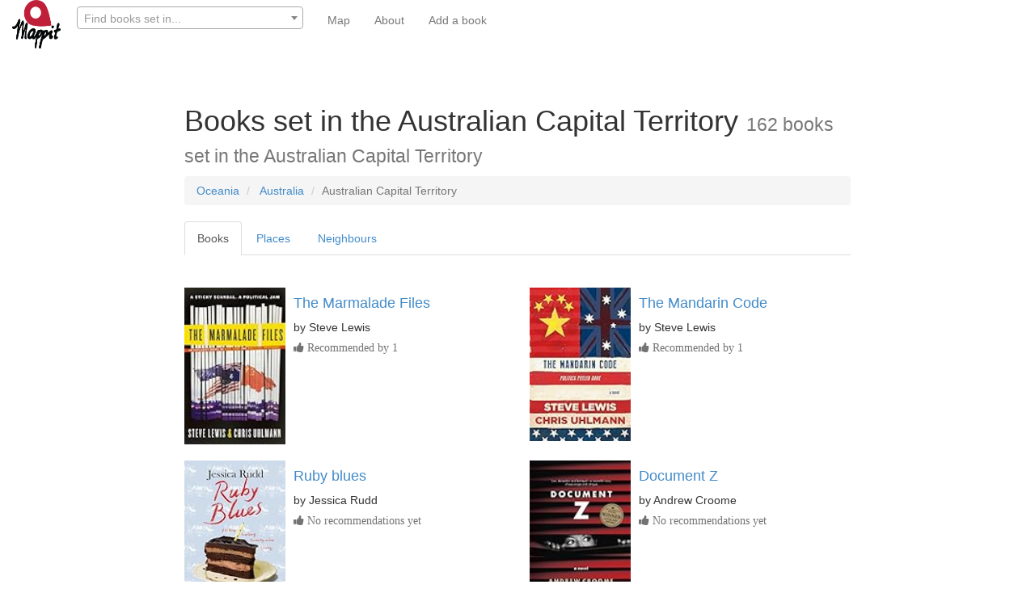

--- FILE ---
content_type: text/html; charset=utf-8
request_url: https://www.mappit.net/bookmap/regions/172/australian-capital-territory/
body_size: 9743
content:


<!DOCTYPE html>
<html lang="en">

<head>
<meta charset="UTF-8">
<meta http-equiv="Content-Type" content="text/html; charset=utf-8"/>
<meta http-equiv="X-UA-Compatible" content="IE=edge,chrome=1"/>
<meta property="og:site_name" content="mappit.net"/>
<meta property="og:type" content="website"/>
<meta property="og:image"  content="https://mappit2.s3.amazonaws.com/books/images/bookmap_share.png" />
<meta property="twitter:site" content="@MappitMaps"/>
<link rel="shortcut icon" type="image/png" href="https://mappit2.s3.amazonaws.com/participation/Mappitlogonotext.png"/>
<meta name="viewport" content="width=device-width, initial-scale=1.0, minimum-scale=1.0, maximum-scale=1.0, user-scalable=no" />

    <meta property="og:country-name" content="Australia"/>
    <meta property="og:region" content="Australian Capital Territory"/>
    <link rel="canonical" href="https://www.mappit.net/bookmap/regions/172/australian-capital-territory/"/>
    <meta name="geo.position" content="-35.497586295145844;149.00695312890144"/>
    <title>Books set in the Australian Capital Territory (162
        books)</title>


    <meta name="description"
          content="Recommended reading for every destination on earth: We found 162 books set in the Australian Capital Territory."/>










    <link rel="stylesheet" href="//maxcdn.bootstrapcdn.com/bootstrap/3.2.0/css/bootstrap.min.css"/>
    <link rel="stylesheet" href="//maxcdn.bootstrapcdn.com/font-awesome/4.3.0/css/font-awesome.min.css">
    <link rel="stylesheet" href="https://mappit2.s3.amazonaws.com/books/css/books.css"/>

    <script src="//ajax.googleapis.com/ajax/libs/jquery/1.9.1/jquery.min.js"></script>
    <script src="//maxcdn.bootstrapcdn.com/bootstrap/3.2.0/js/bootstrap.min.js"></script>


    <noscript>
        <div class="alert alert-danger">
            <b>Sorry!</b> This site requires JavaScript. Virtually nothing will work without it. Please enable it in your browser.
        </div>
    </noscript>




</head>

<body>

<nav class="navbar navbar-default navbar-fixed-top" role="navigation">
    <div class="container-fluid">
        <div class="navbar-header" >

            <a href="/" ><img class="pull-left" src="https://mappit2.s3.eu-west-2.amazonaws.com/participation/static/logonobackground.png" width="60" height="60" alt="Mappit logo"/></a>

      <button type="button" class="navbar-toggle collapsed" data-toggle="collapse" data-target="#navbar-collapse-contents">
        <span class="sr-only">Toggle navigation</span>
        <span class="icon-bar"></span>
        <span class="icon-bar"></span>
        <span class="icon-bar"></span>
      </button>

            

            <form style="border: none; margin-left: 5px" class="navbar-form pull-left" id='search-form' role="search"  action="/bookmap/search/" method="get">
                                <div class="form-group" >
                <input type="hidden" name="csrfmiddlewaretoken" value="yCzx0lUSUwDtGnVnIIdCfaO3OVEQFiaAV6e3T9uElxDmdmC1hQbrkFrlqGMjzUrL">
                                    <select name="qp" data-minimum-input-length="3" data-placeholder="Find books set in..." data-html SelectOnClose required id="id_qp" data-autocomplete-light-language="en" data-autocomplete-light-url="/bookmap/qp-autocomplete/" data-autocomplete-light-function="select2">
  <option value="" selected>---------</option>

</select>
                                    <link href="https://mappit2.s3.amazonaws.com/admin/css/vendor/select2/select2.min.css" media="screen" rel="stylesheet">
<link href="https://mappit2.s3.amazonaws.com/admin/css/autocomplete.css" media="screen" rel="stylesheet">
<link href="https://mappit2.s3.amazonaws.com/autocomplete_light/select2.css" media="screen" rel="stylesheet">
<script src="https://mappit2.s3.amazonaws.com/admin/js/vendor/select2/select2.full.js"></script>
<script src="https://mappit2.s3.amazonaws.com/autocomplete_light/autocomplete_light.min.js"></script>
<script src="https://mappit2.s3.amazonaws.com/autocomplete_light/select2.min.js"></script>
<script src="https://mappit2.s3.amazonaws.com/autocomplete_light/i18n/en.js"></script>

        <input type="hidden" autocomplete="off"/>
            </div>
            </form>

            


        </div>
        <div class="collapse navbar-collapse" id="navbar-collapse-contents" style="border: none">
            <ul class="nav navbar-nav navbar-link">
            
    <li><a href="/bookmap/">Map</a></li>

                        

            <li><a href="/bookmap/about/">About</a></li>
                                    

            
            
            
              <li><a href="/bookmap/add-book/">Add a book</a></li>
            
            </ul>
        </div>
    </div>
</nav>
<br><br>
<div class="container-fluid">

    

    <div class="row">
        <div class="col-md-8 col-md-offset-2">
            <div class="page-header center-block noborder nobottompad"><h1>Books set in the Australian Capital Territory
                <small>162 books
                    set in the Australian Capital Territory
                </small></h1>
                <ol class="breadcrumb">

                    
                        <li itemprop="containedInPlace" itemscope itemtype="http://schema.org/Place"><a itemprop="url"
                                                                                                        href="/bookmap/georegions/2/oceania/"><span
                                itemprop="name">Oceania</span></a></li>
                    

                    
                        <li>
                            <a href="/bookmap/countries/16/australia/">Australia </a>
                        </li>
                    

                    

                    



                    <li class="active">Australian Capital Territory</li>
                </ol>

                <ul class="nav nav-tabs" role="tablist">
                    <li role="presentation" class="active"><a href="#books" aria-controls="books" role="tab"
                                                              data-toggle="tab">Books</a></li>
                    
                        <li role="presentation"><a href="#places" aria-controls="places" role="tab" data-toggle="tab">Places</a>
                        </li>
                    
                    
                    
                        <li role="presentation"><a href="#neighbours" aria-controls="neighbours" role="tab"
                                                   data-toggle="tab">Neighbours</a></li>
                    
                    
                </ul>
            </div>


            <div class="tab-content">

                <div role="tabpanel" class="tab-pane clearfix active" id="books">
                    <div class="row">
                        <div class="col-md-12">
                            <br>
                            




<div class='row'><div class="col-md-6 col-sm-6"><div class="media" itemscope itemtype="http://schema.org/Book"><a class="pull-left" href="/bookmap/books/125189/the-marmalade-files/"><img class="media-object" src="https://images-na.ssl-images-amazon.com/images/I/51EOXZX-oQL._SL160_.jpg" alt="Front cover for the book The Marmalade Files by Steve Lewis" width=125></a><div class="media-body"><h4><a itemprop="url" href="/bookmap/books/125189/the-marmalade-files/"><span itemprop="name">The Marmalade Files</span></a></h4>
                            by <span itemprop="author" itemscope itemtype='http://schema.org/Person'><span itemprop="name">Steve Lewis</span></span><div id='voting125189' class="input-group input-small form-inline"><form method="post" id="upvote125189"  ><span class="help-block" ><i class="fa fa-thumbs-up"> Recommended by 1</i></span></form></div></div></div><br></div><div class="col-md-6 col-sm-6"><div class="media" itemscope itemtype="http://schema.org/Book"><a class="pull-left" href="/bookmap/books/136537/the-mandarin-code/"><img class="media-object" src="https://images-eu.ssl-images-amazon.com/images/I/51LQfBGYrKL._SL160_.jpg" alt="Front cover for the book The Mandarin Code by Steve Lewis" width=125></a><div class="media-body"><h4><a itemprop="url" href="/bookmap/books/136537/the-mandarin-code/"><span itemprop="name">The Mandarin Code</span></a></h4>
                            by <span itemprop="author" itemscope itemtype='http://schema.org/Person'><span itemprop="name">Steve Lewis</span></span><div id='voting136537' class="input-group input-small form-inline"><form method="post" id="upvote136537"  ><span class="help-block" ><i class="fa fa-thumbs-up"> Recommended by 1</i></span></form></div></div></div><br></div></div><div class='row'><div class="col-md-6 col-sm-6"><div class="media" itemscope itemtype="http://schema.org/Book"><a class="pull-left" href="/bookmap/books/120275/ruby-blues/"><img class="media-object" src="https://images-na.ssl-images-amazon.com/images/I/51ERZLcEEKL._SL160_.jpg" alt="Front cover for the book Ruby blues by Jessica Rudd" width=125></a><div class="media-body"><h4><a itemprop="url" href="/bookmap/books/120275/ruby-blues/"><span itemprop="name">Ruby blues</span></a></h4>
                            by <span itemprop="author" itemscope itemtype='http://schema.org/Person'><span itemprop="name">Jessica Rudd</span></span><div id='voting120275' class="input-group input-small form-inline"><form method="post" id="upvote120275"  ><span class="help-block" ><i class="fa fa-thumbs-up">  No recommendations yet </i></span></form></div></div></div><br></div><div class="col-md-6 col-sm-6"><div class="media" itemscope itemtype="http://schema.org/Book"><a class="pull-left" href="/bookmap/books/101350/document-z/"><img class="media-object" src="https://images-na.ssl-images-amazon.com/images/I/41PeFybZrCL._SL160_.jpg" alt="Front cover for the book Document Z by Andrew Croome" width=125></a><div class="media-body"><h4><a itemprop="url" href="/bookmap/books/101350/document-z/"><span itemprop="name">Document Z</span></a></h4>
                            by <span itemprop="author" itemscope itemtype='http://schema.org/Person'><span itemprop="name">Andrew Croome</span></span><div id='voting101350' class="input-group input-small form-inline"><form method="post" id="upvote101350"  ><span class="help-block" ><i class="fa fa-thumbs-up">  No recommendations yet </i></span></form></div></div></div><br></div></div><div class='row'><div class="col-md-6 col-sm-6"><div class="media" itemscope itemtype="http://schema.org/Book"><a class="pull-left" href="/bookmap/books/121567/the-good-the-bad-the-unlikely/"><img class="media-object" src="https://images-na.ssl-images-amazon.com/images/I/51biaQ6K3nL._SL160_.jpg" alt="Front cover for the book The Good, the Bad &amp; the Unlikely by Mungo MacCallum" width=125></a><div class="media-body"><h4><a itemprop="url" href="/bookmap/books/121567/the-good-the-bad-the-unlikely/"><span itemprop="name">The Good, the Bad &amp; the Unlikely</span></a></h4>
                            by <span itemprop="author" itemscope itemtype='http://schema.org/Person'><span itemprop="name">Mungo MacCallum</span></span><div id='voting121567' class="input-group input-small form-inline"><form method="post" id="upvote121567"  ><span class="help-block" ><i class="fa fa-thumbs-up">  No recommendations yet </i></span></form></div></div></div><br></div><div class="col-md-6 col-sm-6"><div class="media" itemscope itemtype="http://schema.org/Book"><a class="pull-left" href="/bookmap/books/142076/building-a-city-cs-daley-and-the-story-of-can/"><img class="media-object" src="https://images-eu.ssl-images-amazon.com/images/I/51eogV5Gs%2BL._SL160_.jpg" alt="Front cover for the book Building a City : C.S. Daley and the Story of Canberra by Jennifer Horsfield" width=125></a><div class="media-body"><h4><a itemprop="url" href="/bookmap/books/142076/building-a-city-cs-daley-and-the-story-of-can/"><span itemprop="name">Building a City : C.S. Daley and the Story of Canberra</span></a></h4>
                            by <span itemprop="author" itemscope itemtype='http://schema.org/Person'><span itemprop="name">Jennifer Horsfield</span></span><div id='voting142076' class="input-group input-small form-inline"><form method="post" id="upvote142076"  ><span class="help-block" ><i class="fa fa-thumbs-up">  No recommendations yet </i></span></form></div></div></div><br></div></div><div class='row'><div class="col-md-6 col-sm-6"><div class="media" itemscope itemtype="http://schema.org/Book"><a class="pull-left" href="/bookmap/books/103523/grand-obsessions-the-life-and-work-of-walter-bu/"><img class="media-object" src="https://images-na.ssl-images-amazon.com/images/I/51VKBBwl-hL._SL160_.jpg" alt="Front cover for the book Grand obsessions : the life and work of Walter Burley Griffin and Marion Mahony Griffin by Alasdair McGregor" width=125></a><div class="media-body"><h4><a itemprop="url" href="/bookmap/books/103523/grand-obsessions-the-life-and-work-of-walter-bu/"><span itemprop="name">Grand obsessions : the life and work of Walter Burley Griffin and Marion Mahony Griffin</span></a></h4>
                            by <span itemprop="author" itemscope itemtype='http://schema.org/Person'><span itemprop="name">Alasdair McGregor</span></span><div id='voting103523' class="input-group input-small form-inline"><form method="post" id="upvote103523"  ><span class="help-block" ><i class="fa fa-thumbs-up">  No recommendations yet </i></span></form></div></div></div><br></div><div class="col-md-6 col-sm-6"><div class="media" itemscope itemtype="http://schema.org/Book"><a class="pull-left" href="/bookmap/books/141441/the-protest-years-the-official-history-of-asio/"><img class="media-object" src="https://images-eu.ssl-images-amazon.com/images/I/31KDyxQ6giL._SL160_.jpg" alt="Front cover for the book The Protest Years: The Official History of ASIO, 1963-1975 by John Blaxland" width=125></a><div class="media-body"><h4><a itemprop="url" href="/bookmap/books/141441/the-protest-years-the-official-history-of-asio/"><span itemprop="name">The Protest Years: The Official History of ASIO, 1963-1975</span></a></h4>
                            by <span itemprop="author" itemscope itemtype='http://schema.org/Person'><span itemprop="name">John Blaxland</span></span><div id='voting141441' class="input-group input-small form-inline"><form method="post" id="upvote141441"  ><span class="help-block" ><i class="fa fa-thumbs-up">  No recommendations yet </i></span></form></div></div></div><br></div></div><div class='row'><div class="col-md-6 col-sm-6"><div class="media" itemscope itemtype="http://schema.org/Book"><a class="pull-left" href="/bookmap/books/141399/olmec-obituary-dr-pimms-intermillennial-sleuth/"><img class="media-object" src="https://images-eu.ssl-images-amazon.com/images/I/51NMiReNfsL._SL160_.jpg" alt="Front cover for the book Olmec Obituary (Dr Pimms, Intermillennial Sleuth Book 1) by L.J.M Owen" width=125></a><div class="media-body"><h4><a itemprop="url" href="/bookmap/books/141399/olmec-obituary-dr-pimms-intermillennial-sleuth/"><span itemprop="name">Olmec Obituary (Dr Pimms, Intermillennial Sleuth Book 1)</span></a></h4>
                            by <span itemprop="author" itemscope itemtype='http://schema.org/Person'><span itemprop="name">L.J.M Owen</span></span><div id='voting141399' class="input-group input-small form-inline"><form method="post" id="upvote141399"  ><span class="help-block" ><i class="fa fa-thumbs-up">  No recommendations yet </i></span></form></div></div></div><br></div><div class="col-md-6 col-sm-6"><div class="media" itemscope itemtype="http://schema.org/Book"><a class="pull-left" href="/bookmap/books/98289/political-animals/"><img class="media-object" src="https://images-na.ssl-images-amazon.com/images/I/51RpCNY8k8L._SL160_.jpg" alt="Front cover for the book Political animals by Sonya Voumard" width=125></a><div class="media-body"><h4><a itemprop="url" href="/bookmap/books/98289/political-animals/"><span itemprop="name">Political animals</span></a></h4>
                            by <span itemprop="author" itemscope itemtype='http://schema.org/Person'><span itemprop="name">Sonya Voumard</span></span><div id='voting98289' class="input-group input-small form-inline"><form method="post" id="upvote98289"  ><span class="help-block" ><i class="fa fa-thumbs-up">  No recommendations yet </i></span></form></div></div></div><br></div></div><div class='row'><div class="col-md-6 col-sm-6"><div class="media" itemscope itemtype="http://schema.org/Book"><a class="pull-left" href="/bookmap/books/137867/islas-inheritance/"><img class="media-object" src="https://images-eu.ssl-images-amazon.com/images/I/51y3srhJSZL._SL160_.jpg" alt="Front cover for the book Isla&#x27;s Inheritance by Cassandra Page" width=125></a><div class="media-body"><h4><a itemprop="url" href="/bookmap/books/137867/islas-inheritance/"><span itemprop="name">Isla&#x27;s Inheritance</span></a></h4>
                            by <span itemprop="author" itemscope itemtype='http://schema.org/Person'><span itemprop="name">Cassandra Page</span></span><div id='voting137867' class="input-group input-small form-inline"><form method="post" id="upvote137867"  ><span class="help-block" ><i class="fa fa-thumbs-up">  No recommendations yet </i></span></form></div></div></div><br></div><div class="col-md-6 col-sm-6"><div class="media" itemscope itemtype="http://schema.org/Book"><a class="pull-left" href="/bookmap/books/140117/melpomenes-daughter/"><img class="media-object" src="https://images-eu.ssl-images-amazon.com/images/I/51y3srhJSZL._SL160_.jpg" alt="Front cover for the book Melpomene&#x27;s daughter by Cassandra Page" width=125></a><div class="media-body"><h4><a itemprop="url" href="/bookmap/books/140117/melpomenes-daughter/"><span itemprop="name">Melpomene&#x27;s daughter</span></a></h4>
                            by <span itemprop="author" itemscope itemtype='http://schema.org/Person'><span itemprop="name">Cassandra Page</span></span><div id='voting140117' class="input-group input-small form-inline"><form method="post" id="upvote140117"  ><span class="help-block" ><i class="fa fa-thumbs-up">  No recommendations yet </i></span></form></div></div></div><br></div></div><div class='row'><div class="col-md-6 col-sm-6"><div class="media" itemscope itemtype="http://schema.org/Book"><a class="pull-left" href="/bookmap/books/93649/the-twelfth-fish/"><img class="media-object" src="https://images-na.ssl-images-amazon.com/images/I/51h48ZsWfTL._SL160_.jpg" alt="Front cover for the book The twelfth fish by Graham Perrett" width=125></a><div class="media-body"><h4><a itemprop="url" href="/bookmap/books/93649/the-twelfth-fish/"><span itemprop="name">The twelfth fish</span></a></h4>
                            by <span itemprop="author" itemscope itemtype='http://schema.org/Person'><span itemprop="name">Graham Perrett</span></span><div id='voting93649' class="input-group input-small form-inline"><form method="post" id="upvote93649"  ><span class="help-block" ><i class="fa fa-thumbs-up">  No recommendations yet </i></span></form></div></div></div><br></div><div class="col-md-6 col-sm-6"><div class="media" itemscope itemtype="http://schema.org/Book"><a class="pull-left" href="/bookmap/books/138107/capital-yarns/"><img class="media-object" src="https://images-eu.ssl-images-amazon.com/images/I/41IDaBT8DPL._SL160_.jpg" alt="Front cover for the book Capital yarns by Sean Costello" width=125></a><div class="media-body"><h4><a itemprop="url" href="/bookmap/books/138107/capital-yarns/"><span itemprop="name">Capital yarns</span></a></h4>
                            by <span itemprop="author" itemscope itemtype='http://schema.org/Person'><span itemprop="name">Sean Costello</span></span><div id='voting138107' class="input-group input-small form-inline"><form method="post" id="upvote138107"  ><span class="help-block" ><i class="fa fa-thumbs-up">  No recommendations yet </i></span></form></div></div></div><br></div></div><div class='row'><div class="col-md-6 col-sm-6"><div class="media" itemscope itemtype="http://schema.org/Book"><a class="pull-left" href="/bookmap/books/91786/to-the-moon-and-back/"><img class="media-object" src="https://images-na.ssl-images-amazon.com/images/I/51MUwSDFesL._SL160_.jpg" alt="Front cover for the book To the Moon and Back by Jackie French" width=125></a><div class="media-body"><h4><a itemprop="url" href="/bookmap/books/91786/to-the-moon-and-back/"><span itemprop="name">To the Moon and Back</span></a></h4>
                            by <span itemprop="author" itemscope itemtype='http://schema.org/Person'><span itemprop="name">Jackie French</span></span><div id='voting91786' class="input-group input-small form-inline"><form method="post" id="upvote91786"  ><span class="help-block" ><i class="fa fa-thumbs-up">  No recommendations yet </i></span></form></div></div></div><br></div><div class="col-md-6 col-sm-6"><div class="media" itemscope itemtype="http://schema.org/Book"><a class="pull-left" href="/bookmap/books/107055/about-a-girl/"><img class="media-object" src="https://images-na.ssl-images-amazon.com/images/I/313Ksol6v%2BL._SL160_.jpg" alt="Front cover for the book About a Girl by Joanne Horniman" width=125></a><div class="media-body"><h4><a itemprop="url" href="/bookmap/books/107055/about-a-girl/"><span itemprop="name">About a Girl</span></a></h4>
                            by <span itemprop="author" itemscope itemtype='http://schema.org/Person'><span itemprop="name">Joanne Horniman</span></span><div id='voting107055' class="input-group input-small form-inline"><form method="post" id="upvote107055"  ><span class="help-block" ><i class="fa fa-thumbs-up">  No recommendations yet </i></span></form></div></div></div><br></div></div><div class='row'><div class="col-md-6 col-sm-6"><div class="media" itemscope itemtype="http://schema.org/Book"><a class="pull-left" href="/bookmap/books/138874/islas-oath/"><img class="media-object" src="https://images-eu.ssl-images-amazon.com/images/I/51Jce7hxL9L._SL160_.jpg" alt="Front cover for the book Isla&#x27;s oath by Cassandra Page" width=125></a><div class="media-body"><h4><a itemprop="url" href="/bookmap/books/138874/islas-oath/"><span itemprop="name">Isla&#x27;s oath</span></a></h4>
                            by <span itemprop="author" itemscope itemtype='http://schema.org/Person'><span itemprop="name">Cassandra Page</span></span><div id='voting138874' class="input-group input-small form-inline"><form method="post" id="upvote138874"  ><span class="help-block" ><i class="fa fa-thumbs-up">  No recommendations yet </i></span></form></div></div></div><br></div><div class="col-md-6 col-sm-6"><div class="media" itemscope itemtype="http://schema.org/Book"><a class="pull-left" href="/bookmap/books/113095/jasper-abby-and-the-great-australia-day-kerfuff/"><img class="media-object" src="https://images-na.ssl-images-amazon.com/images/I/414KMDzOvKL._SL160_.jpg" alt="Front cover for the book Jasper &amp; Abby and the Great Australia Day Kerfuffle by Kevin Rudd" width=125></a><div class="media-body"><h4><a itemprop="url" href="/bookmap/books/113095/jasper-abby-and-the-great-australia-day-kerfuff/"><span itemprop="name">Jasper &amp; Abby and the Great Australia Day Kerfuffle</span></a></h4>
                            by <span itemprop="author" itemscope itemtype='http://schema.org/Person'><span itemprop="name">Kevin Rudd</span></span><div id='voting113095' class="input-group input-small form-inline"><form method="post" id="upvote113095"  ><span class="help-block" ><i class="fa fa-thumbs-up">  No recommendations yet </i></span></form></div></div></div><br></div></div><div class='row'><div class="col-md-6 col-sm-6"><div class="media" itemscope itemtype="http://schema.org/Book"><a class="pull-left" href="/bookmap/books/58214/episodes-of-old-canberra/"><img class="media-object" src="https://images-na.ssl-images-amazon.com/images/I/41c3w7E1dGL._SL160_.jpg" alt="Front cover for the book Episodes of old Canberra by Ged Martin" width=125></a><div class="media-body"><h4><a itemprop="url" href="/bookmap/books/58214/episodes-of-old-canberra/"><span itemprop="name">Episodes of old Canberra</span></a></h4>
                            by <span itemprop="author" itemscope itemtype='http://schema.org/Person'><span itemprop="name">Ged Martin</span></span><div id='voting58214' class="input-group input-small form-inline"><form method="post" id="upvote58214"  ><span class="help-block" ><i class="fa fa-thumbs-up">  No recommendations yet </i></span></form></div></div></div><br></div><div class="col-md-6 col-sm-6"><div class="media" itemscope itemtype="http://schema.org/Book"><a class="pull-left" href="/bookmap/books/87600/picture-paradise-asia-pacific-photography-1840s-/"><img class="media-object" src="https://images-na.ssl-images-amazon.com/images/I/41Eqfy8qLYL._SL160_.jpg" alt="Front cover for the book Picture Paradise: Asia-pacific Photography 1840s-1940s by Gael Newton" width=125></a><div class="media-body"><h4><a itemprop="url" href="/bookmap/books/87600/picture-paradise-asia-pacific-photography-1840s-/"><span itemprop="name">Picture Paradise: Asia-pacific Photography 1840s-1940s</span></a></h4>
                            by <span itemprop="author" itemscope itemtype='http://schema.org/Person'><span itemprop="name">Gael Newton</span></span><div id='voting87600' class="input-group input-small form-inline"><form method="post" id="upvote87600"  ><span class="help-block" ><i class="fa fa-thumbs-up">  No recommendations yet </i></span></form></div></div></div><br></div></div><div class='row'><div class="col-md-6 col-sm-6"><div class="media" itemscope itemtype="http://schema.org/Book"><a class="pull-left" href="/bookmap/books/136908/a-history-of-canberra/"><img class="media-object" src="https://images-eu.ssl-images-amazon.com/images/I/31Edm1gLhdL._SL160_.jpg" alt="Front cover for the book A History of Canberra by Nicholas Brown" width=125></a><div class="media-body"><h4><a itemprop="url" href="/bookmap/books/136908/a-history-of-canberra/"><span itemprop="name">A History of Canberra</span></a></h4>
                            by <span itemprop="author" itemscope itemtype='http://schema.org/Person'><span itemprop="name">Nicholas Brown</span></span><div id='voting136908' class="input-group input-small form-inline"><form method="post" id="upvote136908"  ><span class="help-block" ><i class="fa fa-thumbs-up">  No recommendations yet </i></span></form></div></div></div><br></div><div class="col-md-6 col-sm-6"><div class="media" itemscope itemtype="http://schema.org/Book"><a class="pull-left" href="/bookmap/books/136084/experiments-in-modern-living-scientists-houses/"><img class="media-object" src="https://images-eu.ssl-images-amazon.com/images/I/51WQX-EecvL._SL160_.jpg" alt="Front cover for the book Experiments in Modern Living: Scientists&#x27; Houses in Canberra, 1950-1970 by Milton Cameron" width=125></a><div class="media-body"><h4><a itemprop="url" href="/bookmap/books/136084/experiments-in-modern-living-scientists-houses/"><span itemprop="name">Experiments in Modern Living: Scientists&#x27; Houses in Canberra, 1950-1970</span></a></h4>
                            by <span itemprop="author" itemscope itemtype='http://schema.org/Person'><span itemprop="name">Milton Cameron</span></span><div id='voting136084' class="input-group input-small form-inline"><form method="post" id="upvote136084"  ><span class="help-block" ><i class="fa fa-thumbs-up">  No recommendations yet </i></span></form></div></div></div><br></div></div><div class='row'><div class="col-md-6 col-sm-6"><div class="media" itemscope itemtype="http://schema.org/Book"><a class="pull-left" href="/bookmap/books/73019/canberra-australias-national-capital/"><img class="media-object" src="https://images-na.ssl-images-amazon.com/images/I/21p7aPJ3taL._SL160_.jpg" alt="Front cover for the book Canberra : Australia&#x27;s national capital by Kathrine Bell" width=125></a><div class="media-body"><h4><a itemprop="url" href="/bookmap/books/73019/canberra-australias-national-capital/"><span itemprop="name">Canberra : Australia&#x27;s national capital</span></a></h4>
                            by <span itemprop="author" itemscope itemtype='http://schema.org/Person'><span itemprop="name">Kathrine Bell</span></span><div id='voting73019' class="input-group input-small form-inline"><form method="post" id="upvote73019"  ><span class="help-block" ><i class="fa fa-thumbs-up">  No recommendations yet </i></span></form></div></div></div><br></div><div class="col-md-6 col-sm-6"><div class="media" itemscope itemtype="http://schema.org/Book"><a class="pull-left" href="/bookmap/books/58425/life-in-canberra/"><img class="media-object" src="https://images-na.ssl-images-amazon.com/images/I/31UIzCUCQEL._SL160_.jpg" alt="Front cover for the book Life in Canberra by Alan Fitzgerald" width=125></a><div class="media-body"><h4><a itemprop="url" href="/bookmap/books/58425/life-in-canberra/"><span itemprop="name">Life in Canberra</span></a></h4>
                            by <span itemprop="author" itemscope itemtype='http://schema.org/Person'><span itemprop="name">Alan Fitzgerald</span></span><div id='voting58425' class="input-group input-small form-inline"><form method="post" id="upvote58425"  ><span class="help-block" ><i class="fa fa-thumbs-up">  No recommendations yet </i></span></form></div></div></div><br></div></div><div class='row'><div class="col-md-6 col-sm-6"><div class="media" itemscope itemtype="http://schema.org/Book"><a class="pull-left" href="/bookmap/books/161293/runaway-spy/"><img class="media-object" src="https://m.media-amazon.com/images/I/41zF8uLL3gL.jpg" alt="Front cover for the book Runaway Spy by Jai Baidell" width=125></a><div class="media-body"><h4><a itemprop="url" href="/bookmap/books/161293/runaway-spy/"><span itemprop="name">Runaway Spy</span></a></h4>
                            by <span itemprop="author" itemscope itemtype='http://schema.org/Person'><span itemprop="name">Jai Baidell</span></span><div id='voting161293' class="input-group input-small form-inline"><form method="post" id="upvote161293"  ><span class="help-block" ><i class="fa fa-thumbs-up"> Recommended by 1</i></span></form></div></div></div><br></div><div class="col-md-6 col-sm-6"><div class="media" itemscope itemtype="http://schema.org/Book"><a class="pull-left" href="/bookmap/books/161295/the-spy-racket/"><img class="media-object" src="https://m.media-amazon.com/images/I/41HC4KlE5dL.jpg" alt="Front cover for the book The Spy Racket by Jai Baidell" width=125></a><div class="media-body"><h4><a itemprop="url" href="/bookmap/books/161295/the-spy-racket/"><span itemprop="name">The Spy Racket</span></a></h4>
                            by <span itemprop="author" itemscope itemtype='http://schema.org/Person'><span itemprop="name">Jai Baidell</span></span><div id='voting161295' class="input-group input-small form-inline"><form method="post" id="upvote161295"  ><span class="help-block" ><i class="fa fa-thumbs-up"> Recommended by 1</i></span></form></div></div></div><br></div></div><div class='row'><div class="col-md-6 col-sm-6"><div class="media" itemscope itemtype="http://schema.org/Book"><a class="pull-left" href="/bookmap/books/161294/spies-under-glass/"><img class="media-object" src="https://m.media-amazon.com/images/I/41md+Uilf5L.jpg" alt="Front cover for the book Spies Under Glass by Jai Baidell" width=125></a><div class="media-body"><h4><a itemprop="url" href="/bookmap/books/161294/spies-under-glass/"><span itemprop="name">Spies Under Glass</span></a></h4>
                            by <span itemprop="author" itemscope itemtype='http://schema.org/Person'><span itemprop="name">Jai Baidell</span></span><div id='voting161294' class="input-group input-small form-inline"><form method="post" id="upvote161294"  ><span class="help-block" ><i class="fa fa-thumbs-up"> Recommended by 1</i></span></form></div></div></div><br></div><div class="col-md-6 col-sm-6"><div class="media" itemscope itemtype="http://schema.org/Book"><a class="pull-left" href="/bookmap/books/27768/joe-cinques-consolation/"><img class="media-object" src="https://images-na.ssl-images-amazon.com/images/I/41wYp3TC%2BgL._SL160_.jpg" alt="Front cover for the book Joe Cinque&#x27;s Consolation by Helen Garner" width=125></a><div class="media-body"><h4><a itemprop="url" href="/bookmap/books/27768/joe-cinques-consolation/"><span itemprop="name">Joe Cinque&#x27;s Consolation</span></a></h4>
                            by <span itemprop="author" itemscope itemtype='http://schema.org/Person'><span itemprop="name">Helen Garner</span></span><div id='voting27768' class="input-group input-small form-inline"><form method="post" id="upvote27768"  ><span class="help-block" ><i class="fa fa-thumbs-up"> Recommended by 1</i></span></form></div></div></div><br></div></div><div class='row'><div class="col-md-6 col-sm-6"><div class="media" itemscope itemtype="http://schema.org/Book"><a class="pull-left" href="/bookmap/books/44085/the-point/"><img class="media-object" src="https://images-na.ssl-images-amazon.com/images/I/41D6BeunkLL._SL160_.jpg" alt="Front cover for the book The Point by Marion Halligan" width=125></a><div class="media-body"><h4><a itemprop="url" href="/bookmap/books/44085/the-point/"><span itemprop="name">The Point</span></a></h4>
                            by <span itemprop="author" itemscope itemtype='http://schema.org/Person'><span itemprop="name">Marion Halligan</span></span><div id='voting44085' class="input-group input-small form-inline"><form method="post" id="upvote44085"  ><span class="help-block" ><i class="fa fa-thumbs-up"> Recommended by 1</i></span></form></div></div></div><br></div><div class="col-md-6 col-sm-6"><div class="media" itemscope itemtype="http://schema.org/Book"><a class="pull-left" href="/bookmap/books/126864/canberra/"><img class="media-object" src="https://images-na.ssl-images-amazon.com/images/I/41X%2BPB1DF2L._SL160_.jpg" alt="Front cover for the book Canberra by Paul Daley" width=125></a><div class="media-body"><h4><a itemprop="url" href="/bookmap/books/126864/canberra/"><span itemprop="name">Canberra</span></a></h4>
                            by <span itemprop="author" itemscope itemtype='http://schema.org/Person'><span itemprop="name">Paul Daley</span></span><div id='voting126864' class="input-group input-small form-inline"><form method="post" id="upvote126864"  ><span class="help-block" ><i class="fa fa-thumbs-up"> Recommended by 1</i></span></form></div></div></div><br></div></div><div class='row'><div class="col-md-6 col-sm-6"><div class="media" itemscope itemtype="http://schema.org/Book"><a class="pull-left" href="/bookmap/books/143976/a-murder-for-max/"><img class="media-object" src="https://images-eu.ssl-images-amazon.com/images/I/51FAtnEoRnL._SL160_.jpg" alt="Front cover for the book A Murder for Max by John Reynolds" width=125></a><div class="media-body"><h4><a itemprop="url" href="/bookmap/books/143976/a-murder-for-max/"><span itemprop="name">A Murder for Max</span></a></h4>
                            by <span itemprop="author" itemscope itemtype='http://schema.org/Person'><span itemprop="name">John Reynolds</span></span><div id='voting143976' class="input-group input-small form-inline"><form method="post" id="upvote143976"  ><span class="help-block" ><i class="fa fa-thumbs-up">  No recommendations yet </i></span></form></div></div></div><br></div><div class="col-md-6 col-sm-6"><div class="media" itemscope itemtype="http://schema.org/Book"><a class="pull-left" href="/bookmap/books/9972/the-canberra-gardener/"><img class="media-object" src="https://images-na.ssl-images-amazon.com/images/I/51Q6MLmwbXL._SL160_.jpg" alt="Front cover for the book The Canberra gardener by Horticultural Society of Canberra" width=125></a><div class="media-body"><h4><a itemprop="url" href="/bookmap/books/9972/the-canberra-gardener/"><span itemprop="name">The Canberra gardener</span></a></h4>
                            by <span itemprop="author" itemscope itemtype='http://schema.org/Person'><span itemprop="name">Horticultural Society of Canberra</span></span><div id='voting9972' class="input-group input-small form-inline"><form method="post" id="upvote9972"  ><span class="help-block" ><i class="fa fa-thumbs-up">  No recommendations yet </i></span></form></div></div></div><br></div></div><div class='row'><div class="col-md-6 col-sm-6"><div class="media" itemscope itemtype="http://schema.org/Book"><a class="pull-left" href="/bookmap/books/28682/canberra-architecture/"><img class="media-object" src="https://images-na.ssl-images-amazon.com/images/I/51EB1FYJJEL._SL160_.jpg" alt="Front cover for the book Canberra Architecture by Andrew Metcalf" width=125></a><div class="media-body"><h4><a itemprop="url" href="/bookmap/books/28682/canberra-architecture/"><span itemprop="name">Canberra Architecture</span></a></h4>
                            by <span itemprop="author" itemscope itemtype='http://schema.org/Person'><span itemprop="name">Andrew Metcalf</span></span><div id='voting28682' class="input-group input-small form-inline"><form method="post" id="upvote28682"  ><span class="help-block" ><i class="fa fa-thumbs-up">  No recommendations yet </i></span></form></div></div></div><br></div><div class="col-md-6 col-sm-6"><div class="media" itemscope itemtype="http://schema.org/Book"><a class="pull-left" href="/bookmap/books/32361/wishbone/"><img class="media-object" src="https://images-na.ssl-images-amazon.com/images/I/413B0FW07GL._SL160_.jpg" alt="Front cover for the book Wishbone by Marion Halligan" width=125></a><div class="media-body"><h4><a itemprop="url" href="/bookmap/books/32361/wishbone/"><span itemprop="name">Wishbone</span></a></h4>
                            by <span itemprop="author" itemscope itemtype='http://schema.org/Person'><span itemprop="name">Marion Halligan</span></span><div id='voting32361' class="input-group input-small form-inline"><form method="post" id="upvote32361"  ><span class="help-block" ><i class="fa fa-thumbs-up">  No recommendations yet </i></span></form></div></div></div><br></div></div><div class='row'><div class="col-md-6 col-sm-6"><div class="media" itemscope itemtype="http://schema.org/Book"><a class="pull-left" href="/bookmap/books/40821/canberra-a-personal-perspective/"><img class="media-object" src="https://images-na.ssl-images-amazon.com/images/I/41Btx3guZnL._SL160_.jpg" alt="Front cover for the book Canberra : a personal perspective by Heide Smith" width=125></a><div class="media-body"><h4><a itemprop="url" href="/bookmap/books/40821/canberra-a-personal-perspective/"><span itemprop="name">Canberra : a personal perspective</span></a></h4>
                            by <span itemprop="author" itemscope itemtype='http://schema.org/Person'><span itemprop="name">Heide Smith</span></span><div id='voting40821' class="input-group input-small form-inline"><form method="post" id="upvote40821"  ><span class="help-block" ><i class="fa fa-thumbs-up">  No recommendations yet </i></span></form></div></div></div><br></div><div class="col-md-6 col-sm-6"><div class="media" itemscope itemtype="http://schema.org/Book"><a class="pull-left" href="/bookmap/books/41834/pictorial-history-canberra/"><img class="media-object" src="https://images-na.ssl-images-amazon.com/images/I/41t9yihwoLL._SL160_.jpg" alt="Front cover for the book Pictorial history Canberra by Mary Machen" width=125></a><div class="media-body"><h4><a itemprop="url" href="/bookmap/books/41834/pictorial-history-canberra/"><span itemprop="name">Pictorial history Canberra</span></a></h4>
                            by <span itemprop="author" itemscope itemtype='http://schema.org/Person'><span itemprop="name">Mary Machen</span></span><div id='voting41834' class="input-group input-small form-inline"><form method="post" id="upvote41834"  ><span class="help-block" ><i class="fa fa-thumbs-up">  No recommendations yet </i></span></form></div></div></div><br></div></div><div class='row'><div class="col-md-6 col-sm-6"><div class="media" itemscope itemtype="http://schema.org/Book"><a class="pull-left" href="/bookmap/books/46626/canberra-and-the-australian-capital-territory/"><img class="media-object" src="https://images-na.ssl-images-amazon.com/images/I/51o-a--kobL._SL160_.jpg" alt="Front cover for the book Canberra and the Australian Capital Territory by Timoshenko Aslanides" width=125></a><div class="media-body"><h4><a itemprop="url" href="/bookmap/books/46626/canberra-and-the-australian-capital-territory/"><span itemprop="name">Canberra and the Australian Capital Territory</span></a></h4>
                            by <span itemprop="author" itemscope itemtype='http://schema.org/Person'><span itemprop="name">Timoshenko Aslanides</span></span><div id='voting46626' class="input-group input-small form-inline"><form method="post" id="upvote46626"  ><span class="help-block" ><i class="fa fa-thumbs-up">  No recommendations yet </i></span></form></div></div></div><br></div><div class="col-md-6 col-sm-6"><div class="media" itemscope itemtype="http://schema.org/Book"><a class="pull-left" href="/bookmap/books/48493/the-petrov-affair/"><img class="media-object" src="https://images-na.ssl-images-amazon.com/images/I/41rPuHxcxSL._SL160_.jpg" alt="Front cover for the book The Petrov Affair by Robert Manne" width=125></a><div class="media-body"><h4><a itemprop="url" href="/bookmap/books/48493/the-petrov-affair/"><span itemprop="name">The Petrov Affair</span></a></h4>
                            by <span itemprop="author" itemscope itemtype='http://schema.org/Person'><span itemprop="name">Robert Manne</span></span><div id='voting48493' class="input-group input-small form-inline"><form method="post" id="upvote48493"  ><span class="help-block" ><i class="fa fa-thumbs-up">  No recommendations yet </i></span></form></div></div></div><br></div></div><div class='row'><div class="col-md-6 col-sm-6"><div class="media" itemscope itemtype="http://schema.org/Book"><a class="pull-left" href="/bookmap/books/56398/mungos-canberra/"><img class="media-object" src="https://images-na.ssl-images-amazon.com/images/I/419vXnrRVIL._SL160_.jpg" alt="Front cover for the book Mungo&#x27;s Canberra by Mungo MacCallum" width=125></a><div class="media-body"><h4><a itemprop="url" href="/bookmap/books/56398/mungos-canberra/"><span itemprop="name">Mungo&#x27;s Canberra</span></a></h4>
                            by <span itemprop="author" itemscope itemtype='http://schema.org/Person'><span itemprop="name">Mungo MacCallum</span></span><div id='voting56398' class="input-group input-small form-inline"><form method="post" id="upvote56398"  ><span class="help-block" ><i class="fa fa-thumbs-up">  No recommendations yet </i></span></form></div></div></div><br></div><div class="col-md-6 col-sm-6"><div class="media" itemscope itemtype="http://schema.org/Book"><a class="pull-left" href="/bookmap/books/56728/mount-stromlo-observatory-a-history-and-descript/"><img class="media-object" src="https://images-na.ssl-images-amazon.com/images/I/51isp54Dm3L._SL160_.jpg" alt="Front cover for the book Mount Stromlo Observatory: a history and description of the Observatory; its work and its equipment by A. K. Lojkine" width=125></a><div class="media-body"><h4><a itemprop="url" href="/bookmap/books/56728/mount-stromlo-observatory-a-history-and-descript/"><span itemprop="name">Mount Stromlo Observatory: a history and description of the Observatory; its work and its equipment</span></a></h4>
                            by <span itemprop="author" itemscope itemtype='http://schema.org/Person'><span itemprop="name">A. K. Lojkine</span></span><div id='voting56728' class="input-group input-small form-inline"><form method="post" id="upvote56728"  ><span class="help-block" ><i class="fa fa-thumbs-up">  No recommendations yet </i></span></form></div></div></div><br></div></div><div class='row'><div class="col-md-6 col-sm-6"><div class="media" itemscope itemtype="http://schema.org/Book"><a class="pull-left" href="/bookmap/books/57442/canberras-secrets-the-essential-guide-to-our-n/"><img class="media-object" src="https://images-na.ssl-images-amazon.com/images/I/41q7lD7hz5L._SL160_.jpg" alt="Front cover for the book Canberra&#x27;s secrets : the essential guide to our national capital for residents and visitors by Margaret Wade" width=125></a><div class="media-body"><h4><a itemprop="url" href="/bookmap/books/57442/canberras-secrets-the-essential-guide-to-our-n/"><span itemprop="name">Canberra&#x27;s secrets : the essential guide to our national capital for residents and visitors</span></a></h4>
                            by <span itemprop="author" itemscope itemtype='http://schema.org/Person'><span itemprop="name">Margaret Wade</span></span><div id='voting57442' class="input-group input-small form-inline"><form method="post" id="upvote57442"  ><span class="help-block" ><i class="fa fa-thumbs-up">  No recommendations yet </i></span></form></div></div></div><br></div><div class="col-md-6 col-sm-6"><div class="media" itemscope itemtype="http://schema.org/Book"><a class="pull-left" href="/bookmap/books/57533/exploring-the-act-and-south-east-nsw-a-her/"><img class="media-object" src="https://images-na.ssl-images-amazon.com/images/I/511HV9PMUQL._SL160_.jpg" alt="Front cover for the book Exploring the A.C.T. and South-east N.S.W. (A Heritage Field Guide) by J. Kay Donald" width=125></a><div class="media-body"><h4><a itemprop="url" href="/bookmap/books/57533/exploring-the-act-and-south-east-nsw-a-her/"><span itemprop="name">Exploring the A.C.T. and South-east N.S.W. (A Heritage Field Guide)</span></a></h4>
                            by <span itemprop="author" itemscope itemtype='http://schema.org/Person'><span itemprop="name">J. Kay Donald</span></span><div id='voting57533' class="input-group input-small form-inline"><form method="post" id="upvote57533"  ><span class="help-block" ><i class="fa fa-thumbs-up">  No recommendations yet </i></span></form></div></div></div><br></div></div><div class='row'><div class="col-md-6 col-sm-6"><div class="media" itemscope itemtype="http://schema.org/Book"><a class="pull-left" href="/bookmap/books/58159/lanyon-saga-a-history-of-the-cunningham-family/"><img class="media-object" src="https://images-na.ssl-images-amazon.com/images/I/51ElFp75OyL._SL160_.jpg" alt="Front cover for the book Lanyon saga : a history of the Cunningham family and the Lanyon, Tuggeranong and Wanniassa estates in the A.C.T. by Bruce Moore" width=125></a><div class="media-body"><h4><a itemprop="url" href="/bookmap/books/58159/lanyon-saga-a-history-of-the-cunningham-family/"><span itemprop="name">Lanyon saga : a history of the Cunningham family and the Lanyon, Tuggeranong and Wanniassa estates in the A.C.T.</span></a></h4>
                            by <span itemprop="author" itemscope itemtype='http://schema.org/Person'><span itemprop="name">Bruce Moore</span></span><div id='voting58159' class="input-group input-small form-inline"><form method="post" id="upvote58159"  ><span class="help-block" ><i class="fa fa-thumbs-up">  No recommendations yet </i></span></form></div></div></div><br></div><div class="col-md-6 col-sm-6"><div class="media" itemscope itemtype="http://schema.org/Book"><a class="pull-left" href="/bookmap/books/59022/canberra-is-a-garden-australias-capital-territ/"><img class="media-object" src="https://images-na.ssl-images-amazon.com/images/I/51z0p%2BDAqJL._SL160_.jpg" alt="Front cover for the book Canberra is a garden : Australia&#x27;s Capital Territory by June Kelly" width=125></a><div class="media-body"><h4><a itemprop="url" href="/bookmap/books/59022/canberra-is-a-garden-australias-capital-territ/"><span itemprop="name">Canberra is a garden : Australia&#x27;s Capital Territory</span></a></h4>
                            by <span itemprop="author" itemscope itemtype='http://schema.org/Person'><span itemprop="name">June Kelly</span></span><div id='voting59022' class="input-group input-small form-inline"><form method="post" id="upvote59022"  ><span class="help-block" ><i class="fa fa-thumbs-up">  No recommendations yet </i></span></form></div></div></div><br></div></div><div class='row'><div class="col-md-6 col-sm-6"><div class="media" itemscope itemtype="http://schema.org/Book"><a class="pull-left" href="/bookmap/books/65134/west-block-the-hidden-world-of-canberras-manda/"><img class="media-object" src="https://images-na.ssl-images-amazon.com/images/I/51vy7A%2BfkhL._SL160_.jpg" alt="Front cover for the book West Block : the hidden world of Canberra&#x27;s mandarins by Sara Dowse" width=125></a><div class="media-body"><h4><a itemprop="url" href="/bookmap/books/65134/west-block-the-hidden-world-of-canberras-manda/"><span itemprop="name">West Block : the hidden world of Canberra&#x27;s mandarins</span></a></h4>
                            by <span itemprop="author" itemscope itemtype='http://schema.org/Person'><span itemprop="name">Sara Dowse</span></span><div id='voting65134' class="input-group input-small form-inline"><form method="post" id="upvote65134"  ><span class="help-block" ><i class="fa fa-thumbs-up">  No recommendations yet </i></span></form></div></div></div><br></div><div class="col-md-6 col-sm-6"><div class="media" itemscope itemtype="http://schema.org/Book"><a class="pull-left" href="/bookmap/books/71169/canberra-sketchbook/"><img class="media-object" src="https://images-na.ssl-images-amazon.com/images/I/41NjDoua2VL._SL160_.jpg" alt="Front cover for the book Canberra Sketchbook by Jeff Isaacs" width=125></a><div class="media-body"><h4><a itemprop="url" href="/bookmap/books/71169/canberra-sketchbook/"><span itemprop="name">Canberra Sketchbook</span></a></h4>
                            by <span itemprop="author" itemscope itemtype='http://schema.org/Person'><span itemprop="name">Jeff Isaacs</span></span><div id='voting71169' class="input-group input-small form-inline"><form method="post" id="upvote71169"  ><span class="help-block" ><i class="fa fa-thumbs-up">  No recommendations yet </i></span></form></div></div></div><br></div></div><div class='row'><div class="col-md-6 col-sm-6"><div class="media" itemscope itemtype="http://schema.org/Book"><a class="pull-left" href="/bookmap/books/72795/canberra-country/"><img class="media-object" src="https://images-na.ssl-images-amazon.com/images/I/51d32qjYCPL._SL160_.jpg" alt="Front cover for the book Canberra country by Bill Bresser" width=125></a><div class="media-body"><h4><a itemprop="url" href="/bookmap/books/72795/canberra-country/"><span itemprop="name">Canberra country</span></a></h4>
                            by <span itemprop="author" itemscope itemtype='http://schema.org/Person'><span itemprop="name">Bill Bresser</span></span><div id='voting72795' class="input-group input-small form-inline"><form method="post" id="upvote72795"  ><span class="help-block" ><i class="fa fa-thumbs-up">  No recommendations yet </i></span></form></div></div></div><br></div><div class="col-md-6 col-sm-6"><div class="media" itemscope itemtype="http://schema.org/Book"><a class="pull-left" href="/bookmap/books/76960/bush-families-of-tidbinbilla/"><img class="media-object" src="https://images-na.ssl-images-amazon.com/images/I/513nfUlRctL._SL160_.jpg" alt="Front cover for the book Bush families of Tidbinbilla by Dorothy Braxton" width=125></a><div class="media-body"><h4><a itemprop="url" href="/bookmap/books/76960/bush-families-of-tidbinbilla/"><span itemprop="name">Bush families of Tidbinbilla</span></a></h4>
                            by <span itemprop="author" itemscope itemtype='http://schema.org/Person'><span itemprop="name">Dorothy Braxton</span></span><div id='voting76960' class="input-group input-small form-inline"><form method="post" id="upvote76960"  ><span class="help-block" ><i class="fa fa-thumbs-up">  No recommendations yet </i></span></form></div></div></div><br></div></div><div class='row'><div class="col-md-6 col-sm-6"><div class="media" itemscope itemtype="http://schema.org/Book"><a class="pull-left" href="/bookmap/books/76973/canberra-cosmos-the-pilgrims-guidebook-to-sacr/"><img class="media-object" src="https://images-na.ssl-images-amazon.com/images/I/51MtZ8ORIJL._SL160_.jpg" alt="Front cover for the book Canberra cosmos : the pilgrim&#x27;s guidebook to sacred sites and symbols of Australia&#x27;s capital by Guy Freeland" width=125></a><div class="media-body"><h4><a itemprop="url" href="/bookmap/books/76973/canberra-cosmos-the-pilgrims-guidebook-to-sacr/"><span itemprop="name">Canberra cosmos : the pilgrim&#x27;s guidebook to sacred sites and symbols of Australia&#x27;s capital</span></a></h4>
                            by <span itemprop="author" itemscope itemtype='http://schema.org/Person'><span itemprop="name">Guy Freeland</span></span><div id='voting76973' class="input-group input-small form-inline"><form method="post" id="upvote76973"  ><span class="help-block" ><i class="fa fa-thumbs-up">  No recommendations yet </i></span></form></div></div></div><br></div><div class="col-md-6 col-sm-6"><div class="media" itemscope itemtype="http://schema.org/Book"><a class="pull-left" href="/bookmap/books/77037/wild-about-canberra-a-field-guide-to-the-plants/"><img class="media-object" src="https://images-na.ssl-images-amazon.com/images/I/51F85%2BPFZ0L._SL160_.jpg" alt="Front cover for the book Wild about Canberra : a field guide to the plants and animals of the ACT by Ian Fraser" width=125></a><div class="media-body"><h4><a itemprop="url" href="/bookmap/books/77037/wild-about-canberra-a-field-guide-to-the-plants/"><span itemprop="name">Wild about Canberra : a field guide to the plants and animals of the ACT</span></a></h4>
                            by <span itemprop="author" itemscope itemtype='http://schema.org/Person'><span itemprop="name">Ian Fraser</span></span><div id='voting77037' class="input-group input-small form-inline"><form method="post" id="upvote77037"  ><span class="help-block" ><i class="fa fa-thumbs-up">  No recommendations yet </i></span></form></div></div></div><br></div></div><div class='row'><div class="col-md-6 col-sm-6"><div class="media" itemscope itemtype="http://schema.org/Book"><a class="pull-left" href="/bookmap/books/89667/smoke-and-mirrors-a-brad-chen-novel/"><img class="media-object" src="https://images-na.ssl-images-amazon.com/images/I/61QfqjLemJL._SL160_.jpg" alt="Front cover for the book Smoke and Mirrors: A Brad Chen Novel by Kel Robertson" width=125></a><div class="media-body"><h4><a itemprop="url" href="/bookmap/books/89667/smoke-and-mirrors-a-brad-chen-novel/"><span itemprop="name">Smoke and Mirrors: A Brad Chen Novel</span></a></h4>
                            by <span itemprop="author" itemscope itemtype='http://schema.org/Person'><span itemprop="name">Kel Robertson</span></span><div id='voting89667' class="input-group input-small form-inline"><form method="post" id="upvote89667"  ><span class="help-block" ><i class="fa fa-thumbs-up">  No recommendations yet </i></span></form></div></div></div><br></div><div class="col-md-6 col-sm-6"><div class="media" itemscope itemtype="http://schema.org/Book"><a class="pull-left" href="/bookmap/books/102334/ubd-2009-canberra-street-directory/"><img class="media-object" src="https://images-na.ssl-images-amazon.com/images/I/513XYW6ENpL._SL160_.jpg" alt="Front cover for the book UBD 2009 Canberra Street Directory by UBD" width=125></a><div class="media-body"><h4><a itemprop="url" href="/bookmap/books/102334/ubd-2009-canberra-street-directory/"><span itemprop="name">UBD 2009 Canberra Street Directory</span></a></h4>
                            by <span itemprop="author" itemscope itemtype='http://schema.org/Person'><span itemprop="name">UBD</span></span><div id='voting102334' class="input-group input-small form-inline"><form method="post" id="upvote102334"  ><span class="help-block" ><i class="fa fa-thumbs-up">  No recommendations yet </i></span></form></div></div></div><br></div></div><div class='row'><div class="col-md-6 col-sm-6"><div class="media" itemscope itemtype="http://schema.org/Book"><a class="pull-left" href="/bookmap/books/111215/gwen-in-purgatory/"><img class="media-object" src="https://images-na.ssl-images-amazon.com/images/I/415vy3BFa7L._SL160_.jpg" alt="Front cover for the book Gwen in purgatory by Tommy Murphy" width=125></a><div class="media-body"><h4><a itemprop="url" href="/bookmap/books/111215/gwen-in-purgatory/"><span itemprop="name">Gwen in purgatory</span></a></h4>
                            by <span itemprop="author" itemscope itemtype='http://schema.org/Person'><span itemprop="name">Tommy Murphy</span></span><div id='voting111215' class="input-group input-small form-inline"><form method="post" id="upvote111215"  ><span class="help-block" ><i class="fa fa-thumbs-up">  No recommendations yet </i></span></form></div></div></div><br></div><div class="col-md-6 col-sm-6"><div class="media" itemscope itemtype="http://schema.org/Book"><a class="pull-left" href="/bookmap/books/119465/cockawun-and-cockatoo/"><img class="media-object" src="https://images-na.ssl-images-amazon.com/images/I/51DJJ99RSML._SL160_.jpg" alt="Front cover for the book Cockawun and Cockatoo by Christobel Mattingley" width=125></a><div class="media-body"><h4><a itemprop="url" href="/bookmap/books/119465/cockawun-and-cockatoo/"><span itemprop="name">Cockawun and Cockatoo</span></a></h4>
                            by <span itemprop="author" itemscope itemtype='http://schema.org/Person'><span itemprop="name">Christobel Mattingley</span></span><div id='voting119465' class="input-group input-small form-inline"><form method="post" id="upvote119465"  ><span class="help-block" ><i class="fa fa-thumbs-up">  No recommendations yet </i></span></form></div></div></div><br></div></div><div class='row'><div class="col-md-6 col-sm-6"><div class="media" itemscope itemtype="http://schema.org/Book"><a class="pull-left" href="/bookmap/books/136400/atua-sacred-gods-from-polynesia/"><img class="media-object" src="https://images-eu.ssl-images-amazon.com/images/I/31YyhEq0o8L._SL160_.jpg" alt="Front cover for the book Atua : sacred gods from Polynesia by Michael Gunn" width=125></a><div class="media-body"><h4><a itemprop="url" href="/bookmap/books/136400/atua-sacred-gods-from-polynesia/"><span itemprop="name">Atua : sacred gods from Polynesia</span></a></h4>
                            by <span itemprop="author" itemscope itemtype='http://schema.org/Person'><span itemprop="name">Michael Gunn</span></span><div id='voting136400' class="input-group input-small form-inline"><form method="post" id="upvote136400"  ><span class="help-block" ><i class="fa fa-thumbs-up">  No recommendations yet </i></span></form></div></div></div><br></div><div class="col-md-6 col-sm-6"><div class="media" itemscope itemtype="http://schema.org/Book"><a class="pull-left" href="/bookmap/books/142942/the-manner-of-their-going-prime-ministerial-exit/"><img class="media-object" src="https://images-eu.ssl-images-amazon.com/images/I/41qKlb-qbbL._SL160_.jpg" alt="Front cover for the book The Manner of Their Going: Prime Ministerial Exits from Lyne to Abbott by Norman Abjorensen" width=125></a><div class="media-body"><h4><a itemprop="url" href="/bookmap/books/142942/the-manner-of-their-going-prime-ministerial-exit/"><span itemprop="name">The Manner of Their Going: Prime Ministerial Exits from Lyne to Abbott</span></a></h4>
                            by <span itemprop="author" itemscope itemtype='http://schema.org/Person'><span itemprop="name">Norman Abjorensen</span></span><div id='voting142942' class="input-group input-small form-inline"><form method="post" id="upvote142942"  ><span class="help-block" ><i class="fa fa-thumbs-up">  No recommendations yet </i></span></form></div></div></div><br></div></div><div class='row'><div class="col-md-6 col-sm-6"><div class="media" itemscope itemtype="http://schema.org/Book"><a class="pull-left" href="/bookmap/books/153340/evatt-a-life/"><img class="media-object" src="https://images-eu.ssl-images-amazon.com/images/I/51uEbw9108L._SL160_.jpg" alt="Front cover for the book Evatt, a life by Peter Crockett" width=125></a><div class="media-body"><h4><a itemprop="url" href="/bookmap/books/153340/evatt-a-life/"><span itemprop="name">Evatt, a life</span></a></h4>
                            by <span itemprop="author" itemscope itemtype='http://schema.org/Person'><span itemprop="name">Peter Crockett</span></span><div id='voting153340' class="input-group input-small form-inline"><form method="post" id="upvote153340"  ><span class="help-block" ><i class="fa fa-thumbs-up">  No recommendations yet </i></span></form></div></div></div><br></div><div class="col-md-6 col-sm-6"><div class="media" itemscope itemtype="http://schema.org/Book"><a class="pull-left" href="/bookmap/books/87074/the-tazyrik-year-a-novel/"><img class="media-object" src="https://images-na.ssl-images-amazon.com/images/I/410r6jmDrnL._SL160_.jpg" alt="Front cover for the book The Tazyrik year: A novel by Alan Gould" width=125></a><div class="media-body"><h4><a itemprop="url" href="/bookmap/books/87074/the-tazyrik-year-a-novel/"><span itemprop="name">The Tazyrik year: A novel</span></a></h4>
                            by <span itemprop="author" itemscope itemtype='http://schema.org/Person'><span itemprop="name">Alan Gould</span></span><div id='voting87074' class="input-group input-small form-inline"><form method="post" id="upvote87074"  ><span class="help-block" ><i class="fa fa-thumbs-up"> Recommended by 1</i></span></form></div></div></div><br></div></div><div class='row'><div class="col-md-6 col-sm-6"><div class="media" itemscope itemtype="http://schema.org/Book"><a class="pull-left" href="/bookmap/books/439/the-ghost-writer/"><img class="media-object" src="https://images-na.ssl-images-amazon.com/images/I/51OXkNeZBeL._SL160_.jpg" alt="Front cover for the book The Ghost Writer by John Harwood" width=125></a><div class="media-body"><h4><a itemprop="url" href="/bookmap/books/439/the-ghost-writer/"><span itemprop="name">The Ghost Writer</span></a></h4>
                            by <span itemprop="author" itemscope itemtype='http://schema.org/Person'><span itemprop="name">John Harwood</span></span><div id='voting439' class="input-group input-small form-inline"><form method="post" id="upvote439"  ><span class="help-block" ><i class="fa fa-thumbs-up">  No recommendations yet </i></span></form></div></div></div><br></div><div class="col-md-6 col-sm-6"><div class="media" itemscope itemtype="http://schema.org/Book"><a class="pull-left" href="/bookmap/books/64229/trees-in-canberra/"><img class="media-object" src="https://images-na.ssl-images-amazon.com/images/I/41H-KLKSi4L._AA160_.jpg" alt="" width=125></a><div class="media-body"><h4><a itemprop="url" href="/bookmap/books/64229/trees-in-canberra/"><span itemprop="name">Trees in Canberra</span></a></h4>
                            by <span itemprop="author" itemscope itemtype='http://schema.org/Person'><span itemprop="name">L. D. Pryor</span></span><div id='voting64229' class="input-group input-small form-inline"><form method="post" id="upvote64229"  ><span class="help-block" ><i class="fa fa-thumbs-up">  No recommendations yet </i></span></form></div></div></div><br></div></div>




    <div class="endless_container">
        <a class="endless_more" href="/bookmap/regions/172/australian-capital-territory/?page=2"
            rel="page">more</a>
        <div class="endless_loading" style="display: none;"><img src="https://cdnjs.cloudflare.com/ajax/libs/semantic-ui/0.16.1/images/loader-large.gif"/></div>
    </div>


                                                        <script>
                                (function ($) {
                                'use strict';

                                $.fn.endlessPaginate = function(options) {
                                    var defaults = {
                                        // Twitter-style pagination container selector.
                                        containerSelector: '.endless_container',
                                        // Twitter-style pagination loading selector.
                                        loadingSelector: '.endless_loading',
                                        // Twitter-style pagination link selector.
                                        moreSelector: 'a.endless_more',
                                        // Callback called when the user clicks to get another page.
                                        onClick: function() {},
                                        // Callback called when the new page is correctly displayed.
                                        onCompleted: function() {},
                                        // Set this to true to use the paginate-on-scroll feature.
                                        paginateOnScroll: false,
                                        // If paginate-on-scroll is on, this margin will be used.
                                        paginateOnScrollMargin : 0,
                                        // If paginate-on-scroll is on, it is possible to define chunks.
                                        paginateOnScrollChunkSize: 0
                                    },
                                        settings = $.extend(defaults, options);

                                    var getContext = function(link) {
                                        return {
                                            key: link.attr('rel').split(' ')[0],
                                            url: link.attr('href')
                                        };
                                    };

                                    return this.each(function() {
                                        var element = $(this),
                                            loadedPages = 1;

                                        // Twitter-style pagination.
                                        element.on('click', settings.moreSelector, function() {
                                            var link = $(this),
                                                html_link = link.get(0),
                                                container = link.closest(settings.containerSelector),
                                                loading = container.find(settings.loadingSelector);
                                            // Avoid multiple Ajax calls.
                                            var books_active = $('#books').hasClass('active');
                                            if (!books_active) {
                                                return false;
                                            }
                                            if (loading.is(':visible')) {
                                                return false;
                                            }
                                            link.hide();
                                            loading.show();
                                            var context = getContext(link);
                                            // Fire onClick callback.
                                            if (settings.onClick.apply(html_link, [context]) !== false) {
                                                var data = 'querystring_key=' + context.key;
                                                // Send the Ajax request.
                                                $.get(context.url, data, function(fragment) {
                                                    container.before(fragment);
                                                    container.remove();
                                                    // Increase the number of loaded pages.
                                                    loadedPages += 1;
                                                    // Fire onCompleted callback.
                                                    settings.onCompleted.apply(
                                                        html_link, [context, fragment.trim()]);
                                                });
                                            }
                                            return false;
                                        });

                                        // On scroll pagination.
                                        if (settings.paginateOnScroll) {
                                            var win = $(window),
                                                doc = $(document);

                                            win.scroll(function(){
                                                if (doc.height() - win.height() -
                                                    win.scrollTop() <= settings.paginateOnScrollMargin) {
                                                    // Do not paginate on scroll if chunks are used and
                                                    // the current chunk is complete.
                                                    var chunckSize = settings.paginateOnScrollChunkSize;
                                                    if (!chunckSize || loadedPages % chunckSize) {
                                                        element.find(settings.moreSelector).click();
                                                    }
                                                }
                                            });
                                        }
                                    });
                                };

                                $.endlessPaginate = function(options) {
                                    return $('body').endlessPaginate(options);
                                };

                            })(jQuery);
                                </script>
                            <script>$.endlessPaginate({paginateOnScroll: true, paginateOnScrollMargin:1500});</script>


                            
                                <div class="col-md-6 col-sm-6">
                                </div>
                                
                            
                    </div>
                </div>

                
        </div>

        
            <div role="tabpanel" class="tab-pane tab-content clearfix" id="places">
                <div class="row">
                    <br>
                    <div class="col-md-6 col-sm-6">
                        <ul class="nobottommargin">
                            
                                <li>
                                    <a href="/bookmap/places/19613/act-magistrates-court-act-australia/">ACT Magistrates Court
                                        (1 book)</a>
                                </li>
                            
                                <li>
                                    <a href="/bookmap/places/18354/ainslie-canberra-act-australia/">Ainslie
                                        (1 book)</a>
                                </li>
                            
                                <li>
                                    <a href="/bookmap/places/15579/australian-national-university-canberra-australi/">Australian National University
                                        (4 books)</a>
                                </li>
                            
                                <li>
                                    <a href="/bookmap/places/18889/belconnen-canberra-act-australia/">Belconnen
                                        (3 books)</a>
                                </li>
                            
                                <li>
                                    <a href="/bookmap/places/3380/canberra-australian-capital-territory-au/">Canberra
                                        (129 books)</a>
                                </li>
                            
                                <li>
                                    <a href="/bookmap/places/19614/cotter-river-camp-ground-act-australia/">Cotter River Camp Ground
                                        (1 book)</a>
                                </li>
                            
                                <li>
                                    <a href="/bookmap/places/19606/gungahlin-act-australia/">Gungahlin
                                        (1 book)</a>
                                </li>
                            
                                <li>
                                    <a href="/bookmap/places/19616/kingston-act-australia/">Kingston
                                        (2 books)</a>
                                </li>
                            
                                <li>
                                    <a href="/bookmap/places/19605/latham-act-australia/">Latham
                                        (1 book)</a>
                                </li>
                            
                                <li>
                                    <a href="/bookmap/places/12210/lawson-canberra-australian-capital-territory-au/">Lawson
                                        (1 book)</a>
                                </li>
                            
                                <li>
                                    <a href="/bookmap/places/19607/manuka-shopping-precinct-act-australia/">Manuka Shopping Precinct
                                        (2 books)</a>
                                </li>
                            
                                <li>
                                    <a href="/bookmap/places/482/mawson-canberra-australian-capital-territory-au/">Mawson
                                        (1 book)</a>
                                </li>
                            
                                <li>
                                    <a href="/bookmap/places/8137/mount-stromlo-canberra-australian-capital-territ/">Mount Stromlo
                                        (4 books)</a>
                                </li>
                            
                                <li>
                                    <a href="/bookmap/places/11445/national-gallery-of-australia-canberra-australia/">National Gallery of Australia
                                        (2 books)</a>
                                </li>
                            
                                <li>
                                    <a href="/bookmap/places/18522/national-museum-of-australia-canberra-act-austr/">National Museum of Australia
                                        (1 book)</a>
                                </li>
                            
                                <li>
                                    <a href="/bookmap/places/17189/national-portrait-gallery-canberra-act-australi/">National Portrait Gallery
                                        (1 book)</a>
                                </li>
                            
                                <li>
                                    <a href="/bookmap/places/9716/queanbeyan-new-south-wales-au/">Queanbeyan
                                        (2 books)</a>
                                </li>
                            
                                <li>
                                    <a href="/bookmap/places/12084/the-lodge-canberra-australian-capital-territory/">the Lodge
                                        (1 book)</a>
                                </li>
                            
                                <li>
                                    <a href="/bookmap/places/11562/yarralumla-canberra-australian-capital-territory/">Yarralumla
                                        (1 book)</a>
                                </li>
                            
                        </ul>
                    </div>
                    <div class="col-md-6 col-sm-6">
                        <ul>
                            
                        </ul>
                    </div>
                </div>
            </div>
        

        

        
            <div role="tabpanel" class="tab-pane tab-content clearfix" id="neighbours">
                <div class="row">
                    <div class="col-md-12"><br>
                        <ul>
                            
                                <li>
                                    <a href="/bookmap/regions/173/new-south-wales/">New South Wales
                                        (1,443
                                        books)</a></li>
                            
                        </ul>
                    </div>
                </div>
            </div>
        

        
    </div>




</div>

    <div class="footer">
        <br>
        <div class="container">
            As an Amazon Associate I earn from qualifying purchases.
            This site is powered by users, the <a href="https://www.librarything.com/">LibraryThing</a> community,
            <a href="http://www.naturalearthdata.com/">Natural Earth</a>
            and <a href="http://postgis.net/">PostGIS</a>.<br><br>
        </div>
    </div>




</body>


<script>
                document.querySelector('select[name="qp"]').onchange=function() {
  console.log("myselect2name changed");
      $('#search-form').submit();

};
</script>

</html>
